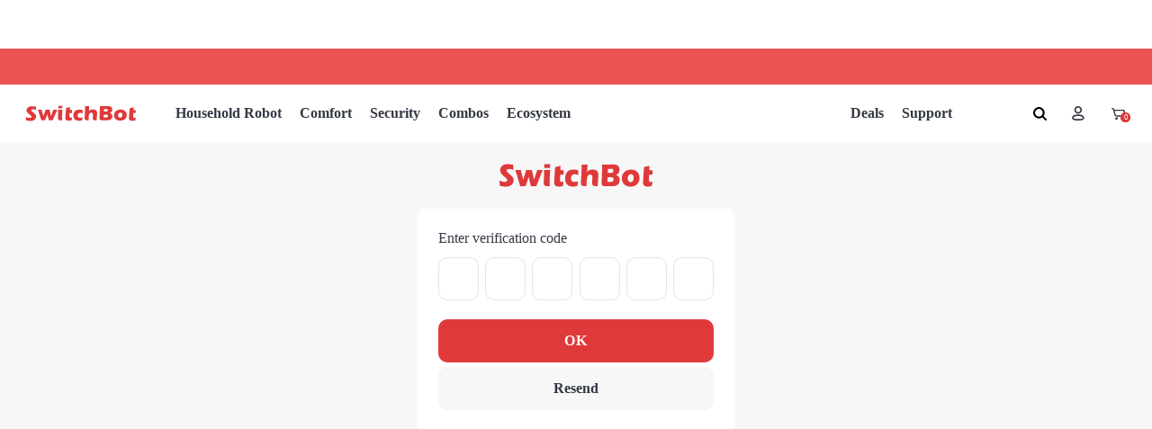

--- FILE ---
content_type: text/css
request_url: https://www.switch-bot.com/cdn/shop/t/71/assets/cartDisount.css?v=132013046160302753171725955887
body_size: 11
content:
.discountz-widget__form .discountz-widget__input{height:38px;padding:0 15px;border:1px solid #e4e2e2;color:#666;font-family:Arial,sans-serif;font-size:1.2rem;letter-spacing:.1em}.nav-level__0.active>.nav-list__link,.nav-level__1.active>.nav-list__link{color:#e0393a}.discountz-11fn57n{flex-wrap:nowrap}.discountz-widget__form .discountz-widget__submit{background-color:#d22122;text-decoration:none;color:#fff;border-radius:20px;font-size:12px;padding:10px;border:none}.primary-btn-public{border-radius:20px;font-size:20px;background-color:#d22122;border-color:#c71f20;text-decoration:none;color:#fff;margin-right:1.5rem;border:1px solid transparent;padding:.625rem 1.375rem}.btn-parent{display:flex;justify-content:center;align-items:center}.shopNowBtn a:hover,.TYBTN:hover{text-decoration:underline!important}.shopNowBtn{font-size:20px;display:flex;align-items:center;padding:4px;justify-content:center;color:#e0393a}.shopNowBtn a{margin-right:10px}.iconPub{display:flex}#shopify-section-top-bar h2{margin-bottom:0}.header-menu-item:hover>a{color:#e0393a!important;opacity:1!important}.header-menu-item .child-menu .menu-item a:hover,.footer-main a:hover{color:#e0393a!important;opacity:1!important}.sticky-active svg{fill:#000!important}.vs-parallax-lookbook .top .container{margin-top:6%}.image-block-item .back_img-mb{display:none}.mobile-menu-tabs a{color:#000!important}.btn{text-transform:inherit!important}.vs-masonry-grid .image-bg{background-size:100%!important}.image-layout1 .image-bg{filter:none!important}.vs-initialize-slider .flickity-slider .old-price{display:none}#MainContent{position:relative}.sidebar-block .block-title{text-transform:inherit!important}body{max-width:initial!important}.breadcrumb{padding:1em 0!important;background-color:var(--c-breadcrumb-bg)!important;color:var(--c-breadcrumb)!important;font-size:var(--font-size-breadcrumb)!important;line-height:1.3847em}.breadcrumb a{color:inherit!important}.footer-item a{font-family:var(--font-body)!important}@media screen and (min-width:768px){.vs-initialize-slider .product-name{white-space:nowrap;overflow:hidden;text-overflow:ellipsis}}@media screen and (max-width:780px){.header .mobile-btn{margin-left:0;order:-1}.header .logo-image{margin-left:auto}.product-showcase__wrapper .info-container h3{font-size:18px!important}.textWithImage .text-content h2{margin-bottom:15px}.vs-parallax-lookbook .top .container{margin-top:12%}.product-card .main-product{width:90%!important}.image-block-item .back_img-mb{display:block}.image-block-item .back_img-pc{display:none}.primary-btn-public,.shopNowBtn{font-size:16px}}
/*# sourceMappingURL=/cdn/shop/t/71/assets/cartDisount.css.map?v=132013046160302753171725955887 */


--- FILE ---
content_type: text/css
request_url: https://www.switch-bot.com/cdn/shop/t/71/assets/common.css?v=107049107645279059781725955892
body_size: -613
content:
.image-sign{position:absolute;right:0;bottom:0;display:block;width:100%;background-repeat:no-repeat;background-position:50%;background-size:cover;object-fit:contain}.image-msg{position:absolute;right:0;top:0;display:block;padding:5px;font-size:5rem;font-family:Noto Sans}@media all and (min-width: 768px){.mfp-product-gallery .product-img{width:100vh}}.flickity-viewport .flickity-slider .card-wrapper .product-card .product-detail{padding-top:1rem}.flickity-viewport .flickity-slider .card-wrapper .product-card .product-name{height:5rem;display:table-cell;vertical-align:middle}
/*# sourceMappingURL=/cdn/shop/t/71/assets/common.css.map?v=107049107645279059781725955892 */


--- FILE ---
content_type: text/css
request_url: https://www.switch-bot.com/cdn/shop/t/71/assets/account.css?v=50587562270981020401725955891
body_size: -276
content:
.showMessage{padding:10px 20px;border-radius:5px;position:fixed;top:15%;width:240px;left:0;right:0;margin:0 auto;color:#fff;z-index:999}.showMessageSuccess{background-color:#f0f9eb;border:1px solid #E1F3D8;color:#67c23a}.showMessageError{background-color:#fef0f0;border:1px solid #fde2e2;color:#f76c6c}.customize-account-popup{background-color:#f7f7f8;border-radius:10px;padding:0}.account-btn-container{width:100%}.customize-account-btn{border-top:.5px solid hsl(120,0%,80%);padding:10px 0}.customize-btn-register{width:100%;margin-bottom:5px;margin-top:5px;color:#fff;font-weight:600;background-color:#e0393a;border:none;border-radius:10px;height:48px;font-size:16px;text-transform:none!important}input:-webkit-autofill,input:-webkit-autofill:hover,input:-webkit-autofill:focus,input:-webkit-autofill:active{-webkit-transition-delay:111111s;-webkit-transition:color 11111s ease-out,background-color 111111s ease-out}input:focus{border:1px solid #E0393A}.popup-desc{padding:10px 24px;font-size:14px;font-weight:400}.icon-success{margin-top:16px}.popup-title{margin-bottom:1.5rem;font-weight:400;text-align:center;margin-top:12px}
/*# sourceMappingURL=/cdn/shop/t/71/assets/account.css.map?v=50587562270981020401725955891 */


--- FILE ---
content_type: text/css
request_url: https://www.switch-bot.com/cdn/shop/t/71/assets/collection2.css?v=22800434250306860101725955887
body_size: -628
content:
.price-range-container .back-bar .selected-bar{background-color:#e0393a}.price-range-container .back-bar .pointer{background-color:#e0393a;border:#E0393A}.cfd-classic .collection-grid__switcher svg{color:#e0393a!important;fill:#e0393a!important}.icon-grid-three:before,.icon-grid-three:after{border-color:#e0393a!important}.pointer-label{color:#e0393a!important}
/*# sourceMappingURL=/cdn/shop/t/71/assets/collection2.css.map?v=22800434250306860101725955887 */


--- FILE ---
content_type: text/javascript
request_url: https://www.switch-bot.com/cdn/shop/t/71/assets/utils.js?v=163843046801203979871725955888
body_size: 4289
content:
const Device=function(){const root=typeof self<"u"?self:this,_window=root||{},VariableLibrary={navigator:typeof root.navigator<"u"?root.navigator:{},infoMap:{engine:["WebKit","Trident","Gecko","Presto"],browser:["Safari","Chrome","Edge","IE","Firefox","Firefox Focus","Chromium","Opera","Vivaldi","Yandex","Arora","Lunascape","QupZilla","Coc Coc","Kindle","Iceweasel","Konqueror","Iceape","SeaMonkey","Epiphany","360","360SE","360EE","UC","QQBrowser","QQ","Baidu","Maxthon","Sogou","LBBROWSER","2345Explorer","TheWorld","XiaoMi","Quark","Qiyu","Wechat",,"WechatWork","Taobao","Alipay","Weibo","Douban","Suning","iQiYi"],os:["Windows","Linux","Mac OS","Android","Ubuntu","FreeBSD","Debian","iOS","Windows Phone","BlackBerry","MeeGo","Symbian","Chrome OS","WebOS"],device:["Mobile","Tablet","iPad"]}},MethodLibrary=function(){return{createUUID:function(){let result=[],hexDigits="0123456789abcdef";for(let i=0;i<36;i++)result[i]=hexDigits.substr(Math.floor(Math.random()*16),1);return result[14]="4",result[19]=hexDigits.substr(result[19]&3|8,1),result[8]=result[13]=result[18]=result[23]="-",result.join("")},getMatchMap:function(u){return{Trident:u.indexOf("Trident")>-1||u.indexOf("NET CLR")>-1,Presto:u.indexOf("Presto")>-1,WebKit:u.indexOf("AppleWebKit")>-1,Gecko:u.indexOf("Gecko/")>-1,Safari:u.indexOf("Safari")>-1,Chrome:u.indexOf("Chrome")>-1||u.indexOf("CriOS")>-1,IE:u.indexOf("MSIE")>-1||u.indexOf("Trident")>-1,Edge:u.indexOf("Edge")>-1,Firefox:u.indexOf("Firefox")>-1||u.indexOf("FxiOS")>-1,"Firefox Focus":u.indexOf("Focus")>-1,Chromium:u.indexOf("Chromium")>-1,Opera:u.indexOf("Opera")>-1||u.indexOf("OPR")>-1,Vivaldi:u.indexOf("Vivaldi")>-1,Yandex:u.indexOf("YaBrowser")>-1,Arora:u.indexOf("Arora")>-1,Lunascape:u.indexOf("Lunascape")>-1,QupZilla:u.indexOf("QupZilla")>-1,"Coc Coc":u.indexOf("coc_coc_browser")>-1,Kindle:u.indexOf("Kindle")>-1||u.indexOf("Silk/")>-1,Iceweasel:u.indexOf("Iceweasel")>-1,Konqueror:u.indexOf("Konqueror")>-1,Iceape:u.indexOf("Iceape")>-1,SeaMonkey:u.indexOf("SeaMonkey")>-1,Epiphany:u.indexOf("Epiphany")>-1,360:u.indexOf("QihooBrowser")>-1||u.indexOf("QHBrowser")>-1,"360EE":u.indexOf("360EE")>-1,"360SE":u.indexOf("360SE")>-1,UC:u.indexOf("UC")>-1||u.indexOf(" UBrowser")>-1,QQBrowser:u.indexOf("QQBrowser")>-1,QQ:u.indexOf("QQ/")>-1,Baidu:u.indexOf("Baidu")>-1||u.indexOf("BIDUBrowser")>-1,Maxthon:u.indexOf("Maxthon")>-1,Sogou:u.indexOf("MetaSr")>-1||u.indexOf("Sogou")>-1,LBBROWSER:u.indexOf("LBBROWSER")>-1||u.indexOf("LieBaoFast")>-1,"2345Explorer":u.indexOf("2345Explorer")>-1,TheWorld:u.indexOf("TheWorld")>-1,XiaoMi:u.indexOf("MiuiBrowser")>-1,Quark:u.indexOf("Quark")>-1,Qiyu:u.indexOf("Qiyu")>-1,Wechat:u.indexOf("MicroMessenger")>-1,WechatWork:u.indexOf("wxwork/")>-1,Taobao:u.indexOf("AliApp(TB")>-1,Alipay:u.indexOf("AliApp(AP")>-1,Weibo:u.indexOf("Weibo")>-1,Douban:u.indexOf("com.douban.frodo")>-1,Suning:u.indexOf("SNEBUY-APP")>-1,iQiYi:u.indexOf("IqiyiApp")>-1,DingTalk:u.indexOf("DingTalk")>-1,Vivo:u.indexOf("VivoBrowser")>-1,Huawei:u.indexOf("HuaweiBrowser")>-1||u.indexOf("HUAWEI/")>-1||u.indexOf("HONOR")>-1||u.indexOf("HBPC/")>-1,Windows:u.indexOf("Windows")>-1,Linux:u.indexOf("Linux")>-1||u.indexOf("X11")>-1,"Mac OS":u.indexOf("Macintosh")>-1,Android:u.indexOf("Android")>-1||u.indexOf("Adr")>-1,Ubuntu:u.indexOf("Ubuntu")>-1,FreeBSD:u.indexOf("FreeBSD")>-1,Debian:u.indexOf("Debian")>-1,"Windows Phone":u.indexOf("IEMobile")>-1||u.indexOf("Windows Phone")>-1,BlackBerry:u.indexOf("BlackBerry")>-1||u.indexOf("RIM")>-1,MeeGo:u.indexOf("MeeGo")>-1,Symbian:u.indexOf("Symbian")>-1,iOS:u.indexOf("like Mac OS X")>-1,"Chrome OS":u.indexOf("CrOS")>-1,WebOS:u.indexOf("hpwOS")>-1,Mobile:u.indexOf("Mobi")>-1||u.indexOf("iPh")>-1||u.indexOf("480")>-1,Tablet:u.indexOf("Tablet")>-1||u.indexOf("Nexus 7")>-1,iPad:u.indexOf("iPad")>-1}},matchInfoMap:function(_this){let u=VariableLibrary.navigator.userAgent||{},match=MethodLibrary.getMatchMap(u);for(let s in VariableLibrary.infoMap)for(let i=0;i<VariableLibrary.infoMap[s].length;i++){let value=VariableLibrary.infoMap[s][i];match[value]&&(_this[s]=value)}},getOS:function(){let _this=this;return MethodLibrary.matchInfoMap(_this),_this.os},getOSVersion:function(){let _this=this,u=VariableLibrary.navigator.userAgent||{};_this.osVersion="";let osVersion={Windows:function(){let v=u.replace(/^.*Windows NT ([\d.]+);.*$/,"$1");return{10:"10 || 11","6.3":"8.1","6.2":"8","6.1":"7","6.0":"Vista","5.2":"XP 64-Bit","5.1":"XP","5.0":"2000","4.0":"NT 4.0","3.5.1":"NT 3.5.1","3.5":"NT 3.5","3.1":"NT 3.1"}[v]||v},Android:function(){return u.replace(/^.*Android ([\d.]+);.*$/,"$1")},iOS:function(){return u.replace(/^.*OS ([\d_]+) like.*$/,"$1").replace(/_/g,".")},Debian:function(){return u.replace(/^.*Debian\/([\d.]+).*$/,"$1")},"Windows Phone":function(){return u.replace(/^.*Windows Phone( OS)? ([\d.]+);.*$/,"$2")},"Mac OS":function(){return u.replace(/^.*Mac OS X ([\d_]+).*$/,"$1").replace(/_/g,".")},WebOS:function(){return u.replace(/^.*hpwOS\/([\d.]+);.*$/,"$1")}};return osVersion[_this.os]&&(_this.osVersion=osVersion[_this.os](),_this.osVersion==u&&(_this.osVersion="")),_this.osVersion},getDeviceType:function(){let _this=this;return _this.device="PC",MethodLibrary.matchInfoMap(_this),_this.device},createFingerprint:function(domain){let fingerprint;function bin2hex(s){let i,l,n,o="";for(s+="",i=0,l=s.length;i<l;i++)n=s.charCodeAt(i).toString(16),o+=n.length<2?"0"+n:n;return o}let canvas=document.createElement("canvas"),ctx=canvas.getContext("2d"),txt=domain||window.location.host;ctx.textBaseline="top",ctx.font="14px 'Arial'",ctx.textBaseline="tencent",ctx.fillStyle="#f60",ctx.fillRect(125,1,62,20),ctx.fillStyle="#069",ctx.fillText(txt,2,15),ctx.fillStyle="rgba(102, 204, 0, 0.7)",ctx.fillText(txt,4,17);let b64=canvas.toDataURL().replace("data:image/png;base64,",""),bin=atob(b64);return fingerprint=bin2hex(bin.slice(-16,-12)),fingerprint},getBrowserInfo:function(){let _this=this;MethodLibrary.matchInfoMap(_this);let u=VariableLibrary.navigator.userAgent||{},_mime=function(option,value){let mimeTypes=VariableLibrary.navigator.mimeTypes;for(let key in mimeTypes)if(mimeTypes[key][option]==value)return!0;return!1},match=MethodLibrary.getMatchMap(u),is360=!1;if(_window.chrome){let chrome_version=u.replace(/^.*Chrome\/([\d]+).*$/,"$1");chrome_version>36&&_window.showModalDialog?is360=!0:chrome_version>45&&(is360=_mime("type","application/vnd.chromium.remoting-viewer"))}if(match.Baidu&&match.Opera&&(match.Baidu=!1),match.Mobile&&(match.Mobile=!(u.indexOf("iPad")>-1)),is360&&(_mime("type","application/gameplugin")||VariableLibrary.navigator&&typeof VariableLibrary.navigator.connection.saveData>"u"?match["360SE"]=!0:match["360EE"]=!0),match.IE||match.Edge)switch(window.screenTop-window.screenY){case 71:break;case 74:break;case 99:break;case 102:match["360EE"]=!0;break;case 75:break;case 74:break;case 105:break;case 104:match["360SE"]=!0;break;default:break}let browerVersionMap={Safari:function(){return u.replace(/^.*Version\/([\d.]+).*$/,"$1")},Chrome:function(){return u.replace(/^.*Chrome\/([\d.]+).*$/,"$1").replace(/^.*CriOS\/([\d.]+).*$/,"$1")},IE:function(){return u.replace(/^.*MSIE ([\d.]+).*$/,"$1").replace(/^.*rv:([\d.]+).*$/,"$1")},Edge:function(){return u.replace(/^.*Edge\/([\d.]+).*$/,"$1")},Firefox:function(){return u.replace(/^.*Firefox\/([\d.]+).*$/,"$1").replace(/^.*FxiOS\/([\d.]+).*$/,"$1")},"Firefox Focus":function(){return u.replace(/^.*Focus\/([\d.]+).*$/,"$1")},Chromium:function(){return u.replace(/^.*Chromium\/([\d.]+).*$/,"$1")},Opera:function(){return u.replace(/^.*Opera\/([\d.]+).*$/,"$1").replace(/^.*OPR\/([\d.]+).*$/,"$1")},Vivaldi:function(){return u.replace(/^.*Vivaldi\/([\d.]+).*$/,"$1")},Yandex:function(){return u.replace(/^.*YaBrowser\/([\d.]+).*$/,"$1")},Arora:function(){return u.replace(/^.*Arora\/([\d.]+).*$/,"$1")},Lunascape:function(){return u.replace(/^.*Lunascape[\/\s]([\d.]+).*$/,"$1")},QupZilla:function(){return u.replace(/^.*QupZilla[\/\s]([\d.]+).*$/,"$1")},"Coc Coc":function(){return u.replace(/^.*coc_coc_browser\/([\d.]+).*$/,"$1")},Kindle:function(){return u.replace(/^.*Version\/([\d.]+).*$/,"$1")},Iceweasel:function(){return u.replace(/^.*Iceweasel\/([\d.]+).*$/,"$1")},Konqueror:function(){return u.replace(/^.*Konqueror\/([\d.]+).*$/,"$1")},Iceape:function(){return u.replace(/^.*Iceape\/([\d.]+).*$/,"$1")},SeaMonkey:function(){return u.replace(/^.*SeaMonkey\/([\d.]+).*$/,"$1")},Epiphany:function(){return u.replace(/^.*Epiphany\/([\d.]+).*$/,"$1")},360:function(){return u.replace(/^.*QihooBrowser\/([\d.]+).*$/,"$1")},"360SE":function(){let hash={63:"10.0",55:"9.1",45:"8.1",42:"8.0",31:"7.0",21:"6.3"},chrome_version=u.replace(/^.*Chrome\/([\d]+).*$/,"$1");return hash[chrome_version]||""},"360EE":function(){let hash={69:"11.0",63:"9.5",55:"9.0",50:"8.7",30:"7.5"},chrome_version=u.replace(/^.*Chrome\/([\d]+).*$/,"$1");return hash[chrome_version]||""},Maxthon:function(){return u.replace(/^.*Maxthon\/([\d.]+).*$/,"$1")},QQBrowser:function(){return u.replace(/^.*QQBrowser\/([\d.]+).*$/,"$1")},QQ:function(){return u.replace(/^.*QQ\/([\d.]+).*$/,"$1")},Baidu:function(){return u.replace(/^.*BIDUBrowser[\s\/]([\d.]+).*$/,"$1")},UC:function(){return u.replace(/^.*UC?Browser\/([\d.]+).*$/,"$1")},Sogou:function(){return u.replace(/^.*SE ([\d.X]+).*$/,"$1").replace(/^.*SogouMobileBrowser\/([\d.]+).*$/,"$1")},Liebao:function(){let version="";u.indexOf("LieBaoFast")>-1&&(version=u.replace(/^.*LieBaoFast\/([\d.]+).*$/,"$1"));let hash={57:"6.5",49:"6.0",46:"5.9",42:"5.3",39:"5.2",34:"5.0",29:"4.5",21:"4.0"},chrome_version=u.replace(/^.*Chrome\/([\d]+).*$/,"$1");return version||hash[chrome_version]||""},LBBROWSER:function(){let version="";u.indexOf("LieBaoFast")>-1&&(version=u.replace(/^.*LieBaoFast\/([\d.]+).*$/,"$1"));let hash={57:"6.5",49:"6.0",46:"5.9",42:"5.3",39:"5.2",34:"5.0",29:"4.5",21:"4.0"},chrome_version=u.replace(/^.*Chrome\/([\d]+).*$/,"$1");return version||hash[chrome_version]||""},"2345Explorer":function(){return u.replace(/^.*2345Explorer\/([\d.]+).*$/,"$1")},"115Browser":function(){return u.replace(/^.*115Browser\/([\d.]+).*$/,"$1")},TheWorld:function(){return u.replace(/^.*TheWorld ([\d.]+).*$/,"$1")},XiaoMi:function(){return u.replace(/^.*MiuiBrowser\/([\d.]+).*$/,"$1")},Vivo:function(){return u.replace(/^.*VivoBrowser\/([\d.]+).*$/,"$1")},Quark:function(){return u.replace(/^.*Quark\/([\d.]+).*$/,"$1")},Qiyu:function(){return u.replace(/^.*Qiyu\/([\d.]+).*$/,"$1")},Wechat:function(){return u.replace(/^.*MicroMessenger\/([\d.]+).*$/,"$1")},WechatWork:function(){return u.replace(/^.*wxwork\/([\d.]+).*$/,"$1")},Taobao:function(){return u.replace(/^.*AliApp\(TB\/([\d.]+).*$/,"$1")},Alipay:function(){return u.replace(/^.*AliApp\(AP\/([\d.]+).*$/,"$1")},Weibo:function(){return u.replace(/^.*weibo__([\d.]+).*$/,"$1")},Douban:function(){return u.replace(/^.*com.douban.frodo\/([\d.]+).*$/,"$1")},Suning:function(){return u.replace(/^.*SNEBUY-APP([\d.]+).*$/,"$1")},iQiYi:function(){return u.replace(/^.*IqiyiVersion\/([\d.]+).*$/,"$1")},DingTalk:function(){return u.replace(/^.*DingTalk\/([\d.]+).*$/,"$1")},Huawei:function(){return u.replace(/^.*Version\/([\d.]+).*$/,"$1").replace(/^.*HuaweiBrowser\/([\d.]+).*$/,"$1").replace(/^.*HBPC\/([\d.]+).*$/,"$1")}};return _this.browserVersion="",browerVersionMap[_this.browser]&&(_this.browserVersion=browerVersionMap[_this.browser](),_this.browserVersion==u&&(_this.browserVersion="")),_this.browser=="Chrome"&&u.match(/\S+Browser/)&&(_this.browser=u.match(/\S+Browser/)[0],_this.version=u.replace(/^.*Browser\/([\d.]+).*$/,"$1")),_this.browser=="Edge"&&(_this.version>"75"?_this.engine="Blink":_this.engine="EdgeHTML"),(_this.browser=="Chrome"&&parseInt(_this.browserVersion)>27||match.Chrome&&_this.engine=="WebKit"&&parseInt(browerVersionMap.Chrome())>27||_this.browser=="Opera"&&parseInt(_this.version)>12||_this.browser=="Yandex")&&(_this.engine="Blink"),_this.browser+" version\uFF08"+_this.browserVersion+"\uFF09core( "+_this.engine+")"},createNewFingerpint:function(){let fingerprint;if(fingerprint=localStorage.getItem("switchbotSaveFingerprint"),console.log(fingerprint,"fffffff"),!fingerprint)try{import("https://openfpcdn.io/fingerprintjs/v4").then(FingerprintJS=>FingerprintJS.load()).then(fp=>fp.get()).then(result=>{fingerprint=result.visitorId,localStorage.setItem("switchbotSaveFingerprint",fingerprint)}).catch(err=>{console.log("fp-err",err);function bin2hex2(s){let i,l,n,o="";for(s+="",i=0,l=s.length;i<l;i++)n=s.charCodeAt(i).toString(16),o+=n.length<2?"0"+n:n;return o}let canvas=document.createElement("canvas"),ctx=canvas.getContext("2d"),txt=window.location.host;ctx.textBaseline="top",ctx.font="14px 'Arial'",ctx.textBaseline="tencent",ctx.fillStyle="#f60",ctx.fillRect(125,1,62,20),ctx.fillStyle="#069",ctx.fillText(txt,2,15),ctx.fillStyle="rgba(102, 204, 0, 0.7)",ctx.fillText(txt,4,17);let b64=canvas.toDataURL().replace("data:image/png;base64,",""),bin=atob(b64);fingerprint=bin2hex2(bin.slice(-16,-12)),localStorage.setItem("switchbotSaveFingerprint",fingerprint)})}catch{let bin2hex2=function(s){let i,l,n,o="";for(s+="",i=0,l=s.length;i<l;i++)n=s.charCodeAt(i).toString(16),o+=n.length<2?"0"+n:n;return o};var bin2hex=bin2hex2;let canvas=document.createElement("canvas"),ctx=canvas.getContext("2d"),txt=window.location.host;ctx.textBaseline="top",ctx.font="14px 'Arial'",ctx.textBaseline="tencent",ctx.fillStyle="#f60",ctx.fillRect(125,1,62,20),ctx.fillStyle="#069",ctx.fillText(txt,2,15),ctx.fillStyle="rgba(102, 204, 0, 0.7)",ctx.fillText(txt,4,17);let b64=canvas.toDataURL().replace("data:image/png;base64,",""),bin=atob(b64);fingerprint=bin2hex2(bin.slice(-16,-12)),localStorage.setItem("switchbotSaveFingerprint",fingerprint)}return fingerprint}()}}();return{fingerprint:function(domain){return MethodLibrary.createFingerprint(domain)},deviceName:MethodLibrary.getBrowserInfo(),model:MethodLibrary.getOS(),uuid:MethodLibrary.createUUID(),newFingerPrint:function(){return localStorage.getItem("switchbotSaveFingerprint")}}}(),CustomizeMethod=function(){const CommonMethod=function(){return{ShowMessage:function(message,type,duration=3e3){let messageJQ=$("<div class='showMessage'>"+message+"</div>");type===0?messageJQ.addClass("showMessageError"):type===1&&messageJQ.addClass("showMessageSuccess"),messageJQ.hide().appendTo("body").slideDown(400),window.setTimeout(function(){messageJQ.show().slideUp(400,function(){messageJQ.remove()})},duration)}}}();return{CheckPassword:function(pwd){try{return!(pwd.length===0||pwd.length<8||!/.*?\d+.*?/.test(pwd))}catch{return!1}},CheckEmail:function(email){try{let email_length=email.length;return email_length>12&&email.substring(email_length-12)==="@ezweb.ne.jp"||email_length>12&&email.substring(email_length-12)==="@yahoo.co.jp"||email_length>13&&email.substring(email_length-13)==="@docomo.ne.jp"?!0:!(email.length<1||email.length>64||email.endsWith(".")||email.includes("..")||!/^([A-Za-z0-9_\.-]+)@([\dA-Za-z\.-]+)\.([A-Za-z\.]{2,6})$/.test(email))}catch{return!1}},CheckVerifyCode:function(verify_code){try{return console.log(verify_code),/\d{6}/.test(verify_code)?!0:(CommonMethod.ShowMessage("Please enter a 6-digit verification code",0),!1)}catch{return CommonMethod.ShowMessage("Please enter a 6-digit verification code",0),!1}},ShowMessage:function(message,type,duration=3e3){let messageJQ=$("<div class='showMessage'>"+message+"</div>");type===0?messageJQ.addClass("showMessageError"):type===1&&messageJQ.addClass("showMessageSuccess"),messageJQ.hide().appendTo("body").slideDown(400),window.setTimeout(function(){messageJQ.show().slideUp(400,function(){messageJQ.remove()})},duration)},SetCookie:function(name,value,days){var expires="";if(days){var date=new Date;date.setTime(date.getTime()+days*24*60*60*1e3),expires="; expires="+date.toUTCString()}document.cookie=name+"="+(value||"")+expires+"; path=/"},GetCookie:function(name){for(var nameEQ=name+"=",ca=document.cookie.split(";"),i=0;i<ca.length;i++){for(var c=ca[i];c.charAt(0)==" ";)c=c.substring(1,c.length);if(c.indexOf(nameEQ)==0)return c.substring(nameEQ.length,c.length)}return null},GetTimeStr:function(retry_seconds){let min_days=864e5,min_hours=3600*1e3,min_minutes=60*1e3,min_seconds=1e3;return retry_seconds>min_days?Math.floor(retry_seconds/min_days)+" days":retry_seconds>min_hours?Math.floor(retry_seconds/min_hours)+" hours":retry_seconds>min_minutes?Math.floor(retry_seconds/min_minutes)+" minutes":Math.floor(retry_seconds/min_seconds)+" seconds"},OpenLoading:function(dom_id){document.getElementById(dom_id).classList.add("image-loading")},CloseLoading:function(dom_id){document.getElementById(dom_id).classList.remove("image-loading")},parseToken:function(access_token){try{let data=access_token.split(".");return JSON.parse(decodeURIComponent(escape(window.atob(data[1].replace(/-/g,"+").replace(/_/g,"/")))))}catch{return null}},openOrCloseAccountBindDialog:function(flag){let myCustomAccountBindDialogIdNode=document.getElementById("myCustomAccountBindDialogId");flag?myCustomAccountBindDialogIdNode.style.display="block":myCustomAccountBindDialogIdNode.style.display="none"},openOrCloseAccountLoadingFn:function(flag){let myCustomAccountLoadingIdNode=document.getElementById("myCustomAccountLoadingId");flag?myCustomAccountLoadingIdNode.style.display="block":myCustomAccountLoadingIdNode.style.display="none"},CheckEmailV2:function(email){try{let email_length=email.length;return email_length>12&&email.substring(email_length-12)==="@ezweb.ne.jp"||email_length>12&&email.substring(email_length-12)==="@yahoo.co.jp"||email_length>13&&email.substring(email_length-13)==="@docomo.ne.jp"?!0:!(email.length<1||email.length>64||email.endsWith(".")||email.includes("..")||!/^([A-Za-z0-9_.-]+)@([\dA-Za-z.-]+)\.([A-Za-z.]{2,6})$/.test(email))}catch{return!1}},CheckPhoneNumV2:function(phone,minLen,maxLen){try{let phone_length=phone.length;return!(phone_length<1||phone_length<minLen||phone.length>maxLen||!/^\d+$/.test(phone))}catch{return!1}},SetMyLastPageForCodePageFn:function(){let objStr=sessionStorage.getItem("switchbotCustomLoginStep");objStr=JSON.parse(objStr);let lastPageArr;objStr.lastPageArrStr?(lastPageArr=objStr.lastPageArrStr.split(","),lastPageArr.unshift(window.location.pathname),lastPageArr=lastPageArr.splice(0,2),objStr.lastPageArrStr=lastPageArr.join(",")):objStr.lastPageArrStr=window.location.pathname,sessionStorage.setItem("switchbotCustomLoginStep",JSON.stringify(objStr))},CheckPageForCodeIsCanShowFn:function(){let objStr=sessionStorage.getItem("switchbotCustomLoginStep");objStr=JSON.parse(objStr);let lastPageArr=objStr.lastPageArrStr.split(","),str=lastPageArr.length>1&&lastPageArr[1];return str?str.indexOf("/pages/customize-login")<0&&str.indexOf("/pages/register-account")<0:!0},newPasteToClipboard:function(text,show_text){let dom=document.createElement("textarea");dom.value=text,dom.setAttribute("style","display: block;width: 1px;height: 1px;"),document.body.appendChild(dom),dom.select();let result=document.execCommand("copy");document.body.removeChild(dom),result&&CommonMethod.ShowMessage(show_text,1)},getAccountPwdIsStrongFn:function(password){if(typeof password!="string")return;if(!password||password.length<13||password.length>16)return!1;const hasNumber=/\d/,hasLowerCase=/[a-z]/,hasUpperCase=/[A-Z]/;return!(!(hasNumber.test(password)&&hasLowerCase.test(password)&&hasUpperCase.test(password))||!/[!@#$%^&*()\-_=+\[\]{}|;:'",.<>?]/.test(password)||/(.)\1{2,}/.test(password)||(pwd=>{const incrementingNumbersRegex=/012|123|234|345|456|567|678|789/,incrementingLowerCaseRegex=/abc|bcd|cde|def|efg|fgh|ghi|hij|ijk|jkl|klm|lmn|mno|nop|opq|pqr|qrs|rst|stu|tuv|uvw|vwx|wxy|xyz/,incrementingUpperCaseRegex=/ABC|BCD|CDE|DEF|EFG|FGH|GHI|HIJ|IJK|JKL|KLM|LMN|MNO|NOP|OPQ|PQR|QRS|RST|STU|UVW|VWX|WXY|XYZ/;return incrementingNumbersRegex.test(pwd)||incrementingLowerCaseRegex.test(pwd)||incrementingUpperCaseRegex.test(pwd)})(password))}}}();
//# sourceMappingURL=/cdn/shop/t/71/assets/utils.js.map?v=163843046801203979871725955888


--- FILE ---
content_type: text/javascript
request_url: https://www.switch-bot.com/cdn/shop/t/71/assets/api.js?v=47535934158002209641725955887
body_size: 240
content:
const CustomizeApi=function(){return{SendEmail:function(host,email,verify_type,send_type,language,handle_success,handle_error,property=void 0){let url=host+"/account/api/v1/verify/code",params;property?params={verifyType:verify_type,sendType:send_type,sendParam:email,language,property}:params={verifyType:verify_type,sendType:send_type,sendParam:email,language},console.log(params),$.ajax({url,method:"POST",xhrFields:{withCredentials:!1},contentType:"application/json; charset=utf-8",dataType:"json",data:JSON.stringify(params),success:function(data){console.log(data),handle_success(data,email)},error:function(err){console.log(err),handle_error(err)}})},ChangePwd:function(host,client,email,new_password,verify_type,verify_code,handle_success,handle_error){let url=host+"/account/api/v1/user/password/change",params={clientId:client,username:email,newPassword:new_password,verifyType:verify_type,verifyCode:verify_code};console.log(params),$.ajax({url,method:"POST",xhrFields:{withCredentials:!1},contentType:"application/json; charset=utf-8",dataType:"json",data:JSON.stringify(params),success:function(data){console.log(data),handle_success(data)},error:function(err){handle_error(err)}})},CheckUserExist:function(email,client,host,handle_success,handle_error){let url=host+"/account/api/v1/user/exist",params={username:email};$.ajax({url,method:"POST",xhrFields:{withCredentials:!1},contentType:"application/json; charset=utf-8",dataType:"json",data:JSON.stringify(params),success:function(data){handle_success(data)},error:function(err){handle_error(err)}})},BindExistAccount:function(host,email,access_token,region,verify_code,handle_success,handle_error){let url=host+"/shopify/api/v1/bind",params={bindType:1,region,verifyCode:verify_code,email};$.ajax({url,method:"POST",contentType:"application/json; charset=utf-8",dataType:"json",xhrFields:{withCredentials:!1},data:JSON.stringify(params),beforeSend:function(request){request.setRequestHeader("Authorization",access_token)},success:function(data){handle_success(data)},error:function(err){handle_error(err)}})},CreateAccount:function(host,email,access_token,region,handle_success,handle_error){let url=host+"/shopify/api/v1/bind",params={bindType:2,region,email};$.ajax({url,method:"POST",contentType:"application/json; charset=utf-8",dataType:"json",xhrFields:{withCredentials:!1},data:JSON.stringify(params),beforeSend:function(request){request.setRequestHeader("Authorization",access_token)},success:function(data){handle_success(data)},error:function(err){handle_error(err)}})},Login:function(host,client_id,deviceInfo,username,password,handle_success,handle_error){const login_url=host+"/account/api/v1/user/login";let params={username,password,clientId:client_id,deviceInfo,grantType:"password"};$.ajax({url:login_url,method:"post",xhrFields:{withCredentials:!1},dataType:"json",contentType:"application/json; charset=utf-8",data:JSON.stringify(params),success:function(data){handle_success(data)},error:function(err){console.log(err),handle_error(err)}})},GetShopifyBindInfo:function(host,token,handle_success,handle_error){let request_url=host+"/shopify/api/v1/info";$.ajax({url:request_url,type:"POST",xhrFields:{withCredentials:!1},beforeSend:function(request){request.setRequestHeader("Authorization",token),request.setRequestHeader("Content-Type","application/json")},success:function(data){handle_success(data)},error:function(err){console.log(err),handle_error(err)}})},MultipassLogin:function(multipass,region){let login_url="/account/login/multipass/",region_url={CA:"https://ca.switch-bot.com",GB:"https://uk.switch-bot.com",EU:"https://eu.switch-bot.com",JP:"https://www.switchbot.jp",US:"https://us.switch-bot.com",GLOBAL:"https://www.switch-bot.com",TEST:"https://xyz.switch-bot.com"}[region];console.log(region_url+login_url+multipass),window.location.href=region_url+login_url+multipass},GetThirdPartyToken:function(host,third_id,device_info,code,handle_success,handle_error){let request_url=host+"/account/api/v1/user/third/login",params={clientId:third_id,issuer:"google",grantType:"code",code,deviceInfo:device_info,redirectUri:"https://xyz.switch-bot.com/pages/google-login"};$.ajax({url:request_url,type:"POST",data:JSON.stringify(params),beforeSend:function(request){request.setRequestHeader("Content-Type","application/json")},success:function(data){handle_success(data)},error:function(err){handle_error(err)}})}}}();
//# sourceMappingURL=/cdn/shop/t/71/assets/api.js.map?v=47535934158002209641725955887


--- FILE ---
content_type: text/javascript
request_url: https://www.switch-bot.com/cdn/shop/t/71/assets/config.js?v=171095452487613690711725955889
body_size: -376
content:
const Config=function(){return{REGION:"GLOBAL",LANGUAGE:"en",client_id:"r42t84lzaq2nqvy06ncrqzwhn0",client_id:"emvg3hk2tqu3q37fcw6cwyl4bi",backend_host:"https://account.api.switchbot.net",mobile_management_backend_host:"https://wonderlabs.us.api.switchbot.net/homepage",wonder_backend_host:"https://wonderlabs.us.api.switchbot.net/wonder",third_part_client_id:"r42t84lzaq2nqvy06ncrqzwhn0",amazon_client_id:"r42t84lzaq2nqvy06ncrqzwhn0",google_client_id:"r42t84lzaq2nqvy06ncrqzwhn0",apple_client_id:"r42t84lzaq2nqvy06ncrqzwhn0",error_code:{2012:"This account is already signed up. If you have a SwitchBot account, please sign in.",2024:"Password Error",2030:"Please try to resend the verification code.",2033:"Please try to resend the verification code.",2035:"SMS verification code requests have reached the limit.",2036:"\u7528\u6237\u4ECE\u6D41\u7A0B\u7B2C\u4E00\u6B65\u91CD\u65B0\u5F00\u59CB",2007:"MFA token \u9519\u8BEF",2034:"Human-computer verification failed",2050:"Too many requests. Try again later.",2402:"Repeatedly bind third-party accounts",2403:"The current three parties are bound by other switchbots",2042:"Bind third-party accounts repeatedly",2404:"Failed to obtain the third-party account info.",2040:"This Shopify account cannot be found",2020:"Username or password is wrong",2010:"User does not exist",2011:"Email address not verified",2013:"This email address is your Google account. Please login with Google.",2014:"This email address is your Amazon account. Please login with Amazon.",2015:"This email address is your Apple id. Please login with Apple.",2031:"Verification code is wrong"}}}();
//# sourceMappingURL=/cdn/shop/t/71/assets/config.js.map?v=171095452487613690711725955889
